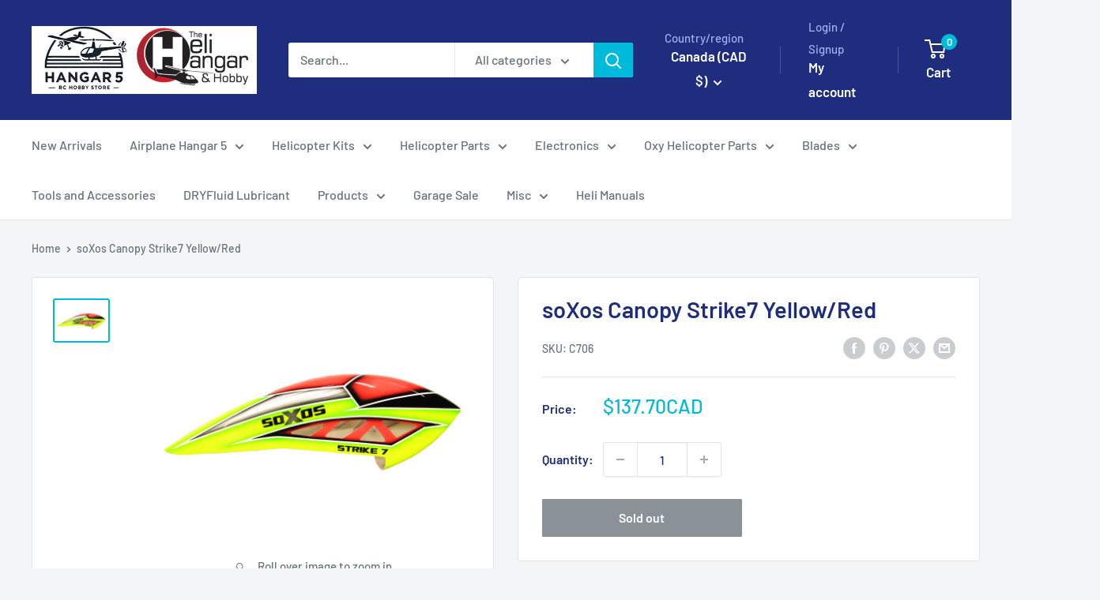

--- FILE ---
content_type: text/javascript
request_url: https://www.thehelihangar.ca/cdn/shop/t/25/assets/custom.js?v=102476495355921946141767797331
body_size: -601
content:
//# sourceMappingURL=/cdn/shop/t/25/assets/custom.js.map?v=102476495355921946141767797331
